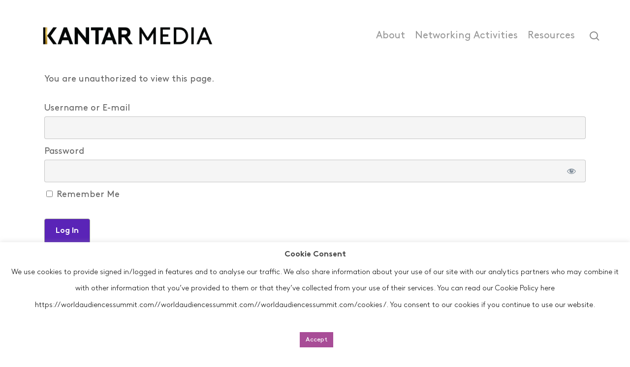

--- FILE ---
content_type: text/css
request_url: https://worldaudiencessummit.com/wp-content/themes/salient-child/style.css?ver=17.3.0
body_size: -274
content:
/*
Theme Name: Salient Child Theme
Description: This is a custom child theme for Salient
Theme URI:   https://themeforest.net/item/salient-responsive-multipurpose-theme/4363266
Author: ThemeNectar
Author URI:  https://themeforest.net/user/themenectar
Template: salient
Version: 1.0
*/

/* Breadcrumbs */

#breadcrumbs {
	display: none;	
}

.breadcrumb {
	margin-top: 30px;
}


/* Navigation */

.header-sub-nav {
	border-radius: 5px 5px 0 0;
}

.header-sub-nav ul {
	margin: 0;
	padding: 0;
	list-style: none;
	text-align: center;
}

.header-sub-nav ul li {
	display: inline-block;
	margin: 0 10px;
}

.header-sub-nav ul li a {
	text-transform: uppercase;
    color: #fff;
    font-weight: bold;
    letter-spacing: 1px;
    font-size: 80%;
}

.header-sub-nav ul li a:hover {
	color: #D4A7CC;
}

@media(max-width: 690px){
	
	.header-sub-nav ul li {
		display: block;
	}

}

/* Memberpress password */

.mepr-login-actions,
.mepr-account-change-password {
	display: none;
}

/* Fonts */

@font-face {
    font-family: 'Kantar Brown';
    src: url('fonts/KantarBrown-Thin.eot');
    src: url('fonts/KantarBrown-Thin.eot?#iefix') format('embedded-opentype'),
        url('fonts/KantarBrown-Thin.woff2') format('woff2'),
        url('fonts/KantarBrown-Thin.woff') format('woff'),
        url('fonts/KantarBrown-Thin.ttf') format('truetype'),
        url('fonts/KantarBrown-Thin.svg#KantarBrown-Thin') format('svg');
    font-weight: 100;
    font-style: normal;
    font-display: swap;
}

@font-face {
    font-family: 'Kantar Brown';
    src: url('fonts/KantarBrown-Bold.eot');
    src: url('fonts/KantarBrown-Bold.eot?#iefix') format('embedded-opentype'),
        url('fonts/KantarBrown-Bold.woff2') format('woff2'),
        url('fonts/KantarBrown-Bold.woff') format('woff'),
        url('fonts/KantarBrown-Bold.ttf') format('truetype'),
        url('fonts/KantarBrown-Bold.svg#KantarBrown-Bold') format('svg');
    font-weight: bold;
    font-style: normal;
    font-display: swap;
}

@font-face {
    font-family: 'Kantar Brown';
    src: url('fonts/KantarBrown-Regular.eot');
    src: url('fonts/KantarBrown-Regular.eot?#iefix') format('embedded-opentype'),
        url('fonts/KantarBrown-Regular.woff2') format('woff2'),
        url('fonts/KantarBrown-Regular.woff') format('woff'),
        url('fonts/KantarBrown-Regular.ttf') format('truetype'),
        url('fonts/KantarBrown-Regular.svg#KantarBrown-Regular') format('svg');
    font-weight: normal;
    font-style: normal;
    font-display: swap;
}

@font-face {
    font-family: 'Kantar Brown';
    src: url('fonts/KantarBrown-BoldItalic.eot');
    src: url('fonts/KantarBrown-BoldItalic.eot?#iefix') format('embedded-opentype'),
        url('fonts/KantarBrown-BoldItalic.woff2') format('woff2'),
        url('fonts/KantarBrown-BoldItalic.woff') format('woff'),
        url('fonts/KantarBrown-BoldItalic.ttf') format('truetype'),
        url('fonts/KantarBrown-BoldItalic.svg#KantarBrown-BoldItalic') format('svg');
    font-weight: bold;
    font-style: italic;
    font-display: swap;
}

@font-face {
    font-family: 'Kantar Brown';
    src: url('fonts/KantarBrown-Italic.eot');
    src: url('fonts/KantarBrown-Italic.eot?#iefix') format('embedded-opentype'),
        url('fonts/KantarBrown-Italic.woff2') format('woff2'),
        url('fonts/KantarBrown-Italic.woff') format('woff'),
        url('fonts/KantarBrown-Italic.ttf') format('truetype'),
        url('fonts/KantarBrown-Italic.svg#KantarBrown-Italic') format('svg');
    font-weight: normal;
    font-style: italic;
    font-display: swap;
}

@font-face {
    font-family: 'Kantar Brown';
    src: url('fonts/KantarBrown-LightItalic.eot');
    src: url('fonts/KantarBrown-LightItalic.eot?#iefix') format('embedded-opentype'),
        url('fonts/KantarBrown-LightItalic.woff2') format('woff2'),
        url('fonts/KantarBrown-LightItalic.woff') format('woff'),
        url('fonts/KantarBrown-LightItalic.ttf') format('truetype'),
        url('fonts/KantarBrown-LightItalic.svg#KantarBrown-LightItalic') format('svg');
    font-weight: 300;
    font-style: italic;
    font-display: swap;
}

@font-face {
    font-family: 'Kantar Brown';
    src: url('fonts/KantarBrown-ThinItalic.eot');
    src: url('fonts/KantarBrown-ThinItalic.eot?#iefix') format('embedded-opentype'),
        url('fonts/KantarBrown-ThinItalic.woff2') format('woff2'),
        url('fonts/KantarBrown-ThinItalic.woff') format('woff'),
        url('fonts/KantarBrown-ThinItalic.ttf') format('truetype'),
        url('fonts/KantarBrown-ThinItalic.svg#KantarBrown-ThinItalic') format('svg');
    font-weight: 100;
    font-style: italic;
    font-display: swap;
}

@font-face {
    font-family: 'Kantar Brown';
    src: url('fonts/KantarBrown-Light.eot');
    src: url('fonts/KantarBrown-Light.eot?#iefix') format('embedded-opentype'),
        url('fonts/KantarBrown-Light.woff2') format('woff2'),
        url('fonts/KantarBrown-Light.woff') format('woff'),
        url('fonts/KantarBrown-Light.ttf') format('truetype'),
        url('fonts/KantarBrown-Light.svg#KantarBrown-Light') format('svg');
    font-weight: 300;
    font-style: normal;
    font-display: swap;
}


--- FILE ---
content_type: text/plain
request_url: https://www.google-analytics.com/j/collect?v=1&_v=j102&a=804569463&t=pageview&_s=1&dl=https%3A%2F%2Fworldaudiencessummit.com%2Fpresentations-resources%2Fthe-summit-2019%2Fgallery%2Fwednesday-networking%2F&ul=en-us%40posix&dt=Wednesday%20Networking%20-%20The%20Summit%202026&sr=1280x720&vp=1280x720&_u=aGBAAEAjAAAAACAAI~&jid=1739396109&gjid=1538767399&cid=1606372671.1769768508&tid=UA-55359367-16&_gid=1266859569.1769768508&_r=1&_slc=1&gtm=45He61r1n81M8GXFCHv810589674za200zd810589674&gcd=13l3l3l3l1l1&dma=0&tag_exp=103116026~103200004~104527906~104528501~104684208~104684211~115495939~115616986~115938465~115938469~116185181~116185182~116988315~117041588&z=2129713223
body_size: -453
content:
2,cG-Q4LRFCV3K9